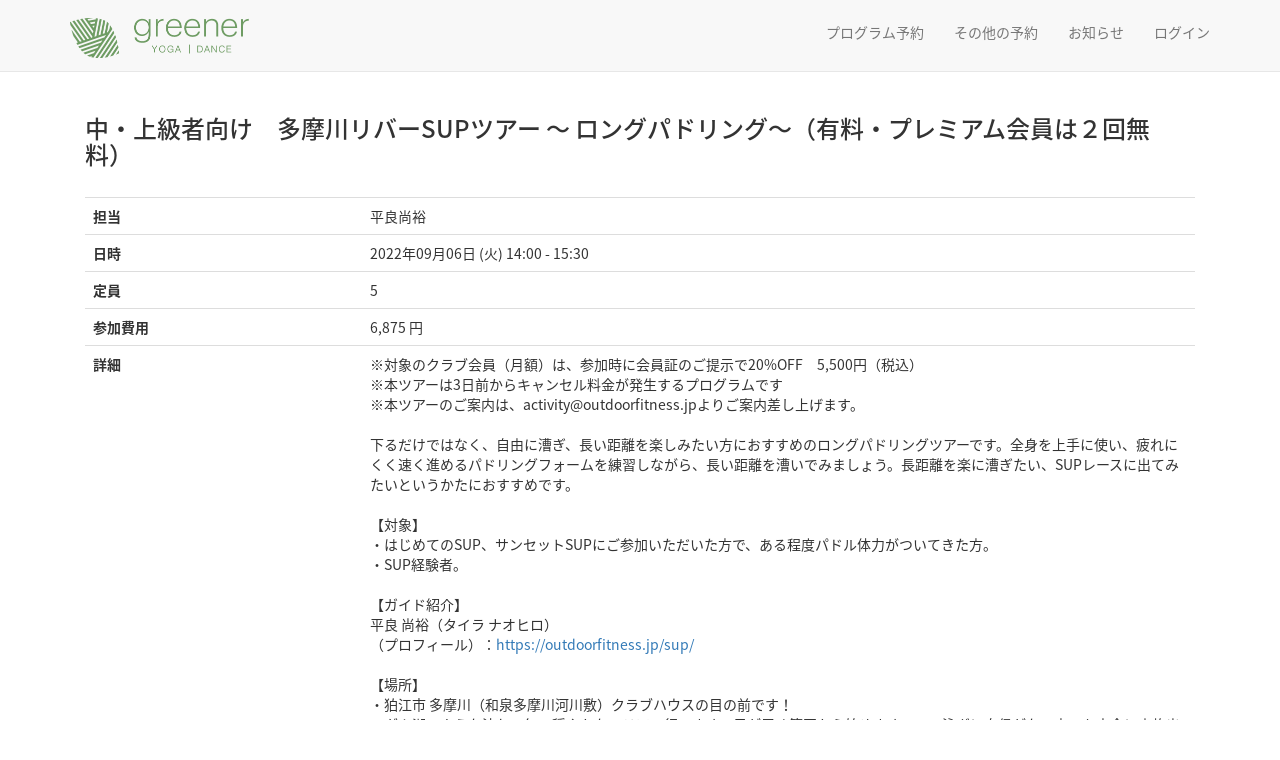

--- FILE ---
content_type: text/html; charset=UTF-8
request_url: https://tarp-pro.jp/user/reservation/?clubId=16&programNo=9900042717
body_size: 22319
content:
<!DOCTYPE html>
<html lang="ja">
<head>
<meta http-equiv="Content-Type" content="text/html; charset=UTF-8">
<meta name="viewport" content="width=device-width, initial-scale=1.0, user-scalable=no">
<title>メンバー専用ページ | greener</title>
<link rel="stylesheet" type="text/css" href="/user/mSystem/app/views/assets/css/style.css?ver=20250812">
<link rel="stylesheet" type="text/css" href="/user/mSystem/app/views/assets/css/style_member_registration.css?ver=20210413">
<link rel="stylesheet" type="text/css" href="https://maxcdn.bootstrapcdn.com/bootstrap/3.3.7/css/bootstrap.min.css">
<link rel="stylesheet" href="https://maxcdn.bootstrapcdn.com/font-awesome/4.7.0/css/font-awesome.min.css">
<link rel="shortcut icon" href="#/favicon.ico">
<link rel="icon" href="#/favicon.ico">

  
<!-- ============================================================ -->
<!-- =============== Google Analytics =========================== -->
<!-- ============================================================ -->
<!-- ACTIVE STYLE CLUB -->
<!-- CPK -->
<!-- CPY -->
<!-- CPO -->
<!-- CPOK -->
<!-- BLUE -->
<!-- OFA -->

<!-- b-dash tag -->
<script type="text/javascript" src="//cdn.activity.bdash-cloud.com/tracking-script/bd-pskb3x/tracking.js?async=true" charset="UTF-8"></script>
<!-- end b-dash tag -->
<!-- b-dash tag manager NEW -->
<script type="text/javascript" src="//cdn.activity.smart-bdash.com/tag-manager/bd-xv17ew/btm.js" charset="UTF-8"></script>
<!-- end b-dash tag manager NEW -->

</head>
<body>
<nav class="navbar navbar-default navbar-fixed-top" role="navigation">
    <div class="navbar-inner">
        <div class="container">

                            <div class="headlogo">
                    <a href="https://www.greener.tokyo" title="greener Official Site" target="_blank">
                        <img src="/user/mSystem/app/views/assets/images/greener.png?20240501"></a>
                </div>
            
            
                <!-- Dropdown Search -->
                <div class="navbar-header">
                    <button id="menu-toggle" type="button" class="navbar-toggle" data-target=".navbar-collapse" data-toggle="collapse">
                        <span class="sr-only">Toggle navigation</span>
                        <span><i class="fa fa-bars"></i> メニュー</span>
                    </button>
                                        <div class="header_btn_area visible-xs"><a href="https://tarp-pro.jp/user/greener" class="header_btn home_btn"><i class="fa fa-home" aria-hidden="true"></i></a></div>
                </div>
                <div class="navbar-collapse collapse">
                    <ul class="nav navbar-nav navbar-right">
                                            <li class="visible-sm visible-md visible-lg">
                            <a href="https://tarp-pro.jp/user/greener">プログラム予約</a>
                        </li>
                        <li>
                            <a href="/user/rental/">その他の予約</a>
                        </li>
                        <li>
                            <a href="/user/notice_list/">お知らせ</a>
                        </li>
                                                    <!-- 会員管理機能なしのクラブはログインを表示しない -->
                                                            <!-- 非ログイン menu -->
                                <li><a href="/user/signin/">ログイン</a></li>
                                                                        </ul>
                </div>
            
        </div>
    </div>
</nav>




<div id="wrapper" class="hfeed">
<div id="page-content-wrapper" class="container">

<div class="page-content">
<!-- 予約 -->

  <div class="modal-body">
                <h3>中・上級者向け　多摩川リバーSUPツアー 〜 ロングパドリング〜（有料・プレミアム会員は２回無料）</h3>
    <table class="table program_table mt30">
     <tbody>
        <tr>
          <th class="col-sm-3">担当</th>
          <td class="instructor_name">平良尚裕</td>
        </tr>
        <tr>
          <th>日時</th>
          <td class="date">2022年09月06日 (火) 14:00 - 15:30</td>
        </tr>
        <tr>
          <th>定員</th>
          <td class="max_entry">5</td>
        </tr>
                <tr>
          <th>参加費用</th>
          <td class="cost">6,875 円</td>
        </tr>
                <tr>
          <th>詳細</th>
          <td class="detail">※対象のクラブ会員（月額）は、参加時に会員証のご提示で20%OFF　5,500円（税込）<br />
※本ツアーは3日前からキャンセル料金が発生するプログラムです<br />
※本ツアーのご案内は、activity@outdoorfitness.jpよりご案内差し上げます。<br />
<br />
下るだけではなく、自由に漕ぎ、長い距離を楽しみたい方におすすめのロングパドリングツアーです。全身を上手に使い、疲れにくく速く進めるパドリングフォームを練習しながら、長い距離を漕いでみましょう。長距離を楽に漕ぎたい、SUPレースに出てみたいというかたにおすすめです。<br />
<br />
【対象】<br />
・はじめてのSUP、サンセットSUPにご参加いただいた方で、ある程度パドル体力がついてきた方。<br />
・SUP経験者。<br />
<br />
【ガイド紹介】<br />
平良 尚裕（タイラ ナオヒロ）<br />
（プロフィール）：<a href="https://outdoorfitness.jp/sup/" target="_blank">https://outdoorfitness.jp/sup/</a>　<br />
<br />
【場所】<br />
・狛江市 多摩川（和泉多摩川河川敷）クラブハウスの目の前です！<br />
・ダム湖のような流れの無い穏やかなエリアで行います。足が届く範囲から始めますので、泳ぎに自信がない方でも安全に実施出来ます。<br />
<br />
【集合場所】<br />
・BLUE多摩川アウトドアフィットネスクラブ<br />
<a href="https://www.blue-tamagawa.jp" target="_blank">https://www.blue-tamagawa.jp</a>　<br />
<br />
〒 201-0014　東京都狛江市東和泉4-11-21<br />
小田急小田原線『和泉多摩川駅』下車 西口 徒歩2分<br />
<br />
「お車でお越しの場合」<br />
近隣の有料駐車場をご利用ください。<br />
※駐車料金サービスなどは実施しておりません<br />
<br />
「自転車でお越しの場合」<br />
※施設内に駐輪場あり<br />
<br />
【当日の流れ】<br />
集合：開始15分前〜BLUE多摩川フロントで受付・支払い<br />
↓<br />
着替：更衣室でウェットスーツ、または水着に着替える<br />
↓<br />
移動：目の前の多摩川へ道具を持って歩いて移動！<br />
↓<br />
オリエンテーション：河原で道具の使い方について説明、ウォーミングアップ<br />
↓<br />
実際にSUPボードに乗り、パドルを使って自分の力で漕ぎ川に繰り出しましょう！<br />
↓<br />
終了後：シャワーを浴び服に着替える<br />
↓<br />
着替え後：カフェが併設してありますので、ランチやドリンクを飲んで、ゆっくりくつろいでお帰りください。<br />
<br />
【参加費】<br />
1名6,875円（6,250円＋625円税）<br />
<br />
【定員】<br />
5名<br />
<br />
【お支払い】<br />
・事前または現地決済<br />
・当日現地決済の方は、下記にてお支払いください。全てお客様のスマートフォンからのお手続きとなります。必ずスマートフォンご持参ください。<br />
※クレジットカード・電子マネーのみ<br />
・クレジットカード決済（Visa、MasterJCB、AMEX、DISCOVER、Dinners）<br />
・国内系QR決済（au PAY、LINE Pay、Gpay、アップルPAY、Pay Pal）<br />
・中国系QR決済（WeChat Payなど）<br />
・領収書の発行可能です。<br />
<br />
【料金に含まれるもの】<br />
・ガイド料<br />
・施設使用料（ロッカーシャワー、パウダールーム）<br />
・使用する道具（SUPボード、パドル、リーシュコード、ライフジャケット、ウェットスーツ）<br />
・傷害保険<br />
<br />
【料金に含まれないもの】<br />
・ランチやドリンクなど<br />
・車でお越しの方は駐車場代<br />
・集合場所までの交通費<br />
<br />
【持参するもの】<br />
◎必須<br />
・ウォーターシューズ（バックストラップ付きのサンダルまたは水はけのよいランニングシューズまたはメッシュやウェット地のマリンシューズでも可）（クロックス不可）<br />
・ウェアとギア（詳細はこちら：<a href="https://outdoorfitness.jp/wear/" target="_blank">https://outdoorfitness.jp/wear/</a>）<br />
・タオル（310円でレンタル可）<br />
・飲み物（クラブでも販売しています）<br />
<br />
◎必要があれば持参<br />
・コンタクトレンズ<br />
・メガネの方はバックストラップを必ず装着してください。<br />
・季節や天候に合ったご自身のウェットスーツ（私物のウェットスーツの持込み可能）<br />
・日焼け止め<br />
・帽子などUVケアグッズ<br />
・常備薬など<br />
・酔い止め（船酔いなどしやすい方にお勧め）<br />
<br />
※日焼け止め・ハット・ベースTシャツ・ラッシュガードシャツ・ウェットスーツ・バックパック・シューズ・天然薬効成分虫除けスプレー・自然派サプリメントなどは「BEACHTOWN SHOP」でもご購入が可能です。ツアー参加5日前までのご注文で、ツアー当日に現地でのお渡しが可能です！<br />
<br />
BEACHTOWN SHOP<br />
<a href="https://beachtown.shop" target="_blank">https://beachtown.shop</a><br />
<br />
※現地でのお渡しをご希望の方は、「activity@outdoorfitness.jp」へお問い合わせください。<br />
※商品の在庫状況によっては後日送付の場合もございます。<br />
<br />
【参加条件】<br />
・心身ともに健康な方<br />
・水が怖くない方<br />
・飲酒していない方<br />
<br />
【レンタルの紹介】<br />
詳細はこちら：<a href="https://outdoorfitness.jp/sup/" target="_blank">https://outdoorfitness.jp/sup/</a><br />
<br />
【写真サービスについて】<br />
・ご希望の方にはツアー終了後、アルバムアプリのURLで共有致します。<br />
<br />
【キャンセル規定】<br />
お客様の都合によるキャンセルにつきましては、参加日より起算して3日前よりキャンセル料が発生いたします。またコンディション不良等でガイドが中止の判断をした場合は、キャンセル料はかかりません。<br />
キャンセル料<br />
開催日3日前：参加費の50％<br />
開催日前日：参加費の70％<br />
開催日当日：参加費の100％<br />
<br />
【ご注意ください】<br />
・中止・変更の場合は前日の18時にメールでお知らせします。<br />
各ツアーの中止基準については下記URLをご確認ください。<br />
<a href="https://outdoorfitness.jp/news-detail.php?id=4" target="_blank">https://outdoorfitness.jp/news-detail.php?id=4</a><br />
・急な天候の変化により当日中止になる場合もございます。<br />
・当日は現地にて誓約書に同意サインをいただきます。<br />
・荷物はクラブの更衣室鍵付きロッカーに預けることが可能です。<br />
・基本的にご自身による怪我や事故・盗難紛失は、自己責任となります。<br />
<br />
【参加にあたっての注意事項】<br />
現在、緊急事態宣言および、まん延防止等重点措置が発令されている都道府県、その他地域において県をまたぐ移動自粛要請が出ております。感染防止対策の観点によりお住まいの都道府県内への参加をお願いいたします。<br />
<br />
【お問合せ先】 activity@outdoorfitness.jp<br />
<br />
------------<br />
▼プレミアム会員の方へ<br />
：このクラスは「グレード2」となります。<br />
<br />
《ご参加対象クラスについて》<br />
●プレミアムプラス会員：グレード１・２のツアーをすべて無料で参加可能<br />
●プレミアム会員：グレード１・２のツアーを月2回無料で参加可能<br />
●招待ゲスト：グレード１のツアーをゲストチケット１枚で参加可能<br />
<br />
《グレード１》<br />
　１時間〜ハーフDAY程度のはじめての方を対象とした体験ツアーや試乗会、オリエンテーションやスピーカーイベント、アウトドアヨガなど。<br />
《グレード２》<br />
　１時間〜ハーフDAY程度のステップアップツアーやスキルアップツアーなど。<br />
《グレード３》<br />
　１DAYツアーや宿泊を伴うツアー、グレード１・２に参加した、または同レベルのある程度の知識や体力がある方へのツアー</td>
        </tr>
     </tbody>
   </table>

      <!-- 以下、「未ログイン時」表示フォーム -->
    <!-- 未ログインでもメールより遷移した場合、非表示とする -->
    <div class="not-login-wrap">
      <form name="reservationForm" class="not-login-form" action="" method="post" id="payment-form">
        <input type="hidden" name="token" value="26c537557269e4100606d08d737b15f3b4e64579e2436f27">
        <input type="hidden" name="cost" id="cost" value="6875">
        <input type="hidden" name="cost_coupon" id="cost_coupon" value="6875">
        <input type="hidden" name="coupon_id" id="coupon_id" value="">
        <input type="hidden" name="program_no" id="program_no" value="9900042717">
        <div class="form-group mb30">
          <label>所属クラブ<span class="label label-square label-danger">必須</span></label>
          <select name="belong_club" class="form-control">
             <option value=''>所属なし</option>      <option value=32>ATHLETA ATHLETIC CLUB</option>      <option value=21>BEACHTOWN</option>      <option value=52>BEACHTOWN服部緑地</option>      <option value=14>BLUE TAMAGAWA</option>      <option value=15>Community Park OKEGAWA</option>      <option value=23>Community Park OTSUKYO</option>      <option value=16>greener</option>      <option value=3>LIFE IN BIHORO</option>      <option value=29>MIYAZAKI BEACH CLUB</option>      <option value=38>OND STUDIO</option>      <option value=11>OUTLAND</option>      <option value=43>RIVER PARK 聖蹟桜ヶ丘</option>      <option value=25>SENNAN LONG PARK</option>      <option value=45>studio tou 大阪和泉中央店</option>      <option value=1>SURF CITY</option>      <option value=10>TOKYO EAST PARK</option>      <option value=51>TOYOHASHI Heart Park Club</option>      <option value=24>TSURUMI RYOKUCHI PARK</option>      <option value=46>アウトドアフィットネス諏訪</option>      <option value=47>アウトドアフィットネス鳴門</option><option value='1000'>ルネサンス</option>          </select>
        </div>
        <div class="form-group">
          <label>お名前<span class="label label-square label-danger">必須</span></label>
          <input name="name" type="text" maxlength="40" class="form-control" id="input_name" value="" placeholder="" required>
        </div>
        <div class="form-group">
          <label>メールアドレス<span class="label label-square label-danger">必須</span></label>
          <input name="mail" type="email" maxlength="50" class="form-control" id="input_mail" value="" placeholder="" required>
        </div>
        <div class="form-group">
          <label>電話番号<span class="label label-square label-danger">必須</span></label>
          <input name="tel" type="text" maxlength="20" class="form-control" id="input_tel" value="" placeholder="" required>
        </div>
        <div class="form-group mb30">
          <label>ご質問など</label>
          <textarea name="remarks" maxlength="500" class="form-control" id="input_comment"></textarea>
        </div>

        <div class="form-group">
          <label>クーポンコード</label>
          <input type="text" name="coupon_code" maxlength="255" class="form-control mb10" id="input_coupon" value="" placeholder="" pattern="^[a-zA-Z0-9]+$" title="※半角英数字のみ入力できます">
          <span id="coupon_code_error" class="error-message"></span>
          <div class="text-right"><div class="btn btn-primary" id="btn_use_coupon">クーポンコードを利用する</div></div>
        </div>
        <div class="coupon mb30" id="area-coupon">
          <div class="font-b payment-coupon">参加費用　<span id="txt_payment-coupon" class="txt-l">1,500 円</span></div>
        </div>

                <div class="form-contract">
            <dl>
                <dt>
                    <input type="checkbox" name="contract1" id="contract-type1" value="1">
                    <label for="contract-type1" class="checkbox">プライバシーポリシー（個人情報の取り扱い）に同意する</label>
                    <a href="https://tarp-pro.jp/user/privacy/greener" target="_blank">プライバシーポリシーへのリンク</a>
                </dt>
            </dl>
            <p>※ご予約完了後にメールにて詳細をお知らせします</p>
        </div>
      <!-- </form> -->
    </div>
    <!-- 「未ログイン時」表示フォーム -->
  
  </div>
  <div class="modal-footer-new">

    <!-- 戻る -->
            <a href="/user/top/" class="btn btn-default btn-lg" >戻る</a>
    
    <!-- キャンセル -->
                        <form name="reservationForm" method="post" action="" >
          <input type="hidden" name="token" value="26c537557269e4100606d08d737b15f3b4e64579e2436f27">
          <input type="hidden" name="submitFixed" value="visitor">
        </form>
            </div>

<!-- cancel modal -->
<div class="modal" id="modal-cancel" tabindex="-1">
  <div class="modal-dialog">
      <div class="modal-content">
          <div class="modal-body">予約をキャンセルしてよろしいですか？</div>
          <div class="modal-footer">
              <button type="button" class="btn btn-default" data-dismiss="modal">閉じる</button>
              <button type="button" class="btn btn-primary">OK</button>
          </div>
      </div>
  </div>
</div>

<!-- ゼウス決済用script -->


<!-- アプリの場合、フッターは表示しない -->

    <p id="page-top">
        <a href="#"><i class="fa fa-chevron-up" aria-hidden="true"></i></a>
    </p>

    <footer role="contentinfo" id="colophon">
        <div style="padding:20px 0; border-top:1px solid #eee; margin-top:60px;" class="site-info">
            <!-- アプリが非表示のクラブはアプリへのリンクを表示しない -->
                            <ul class="app_link">
                    <li>
                        <a href="https://itunes.apple.com/jp/app/tarp-pro/id1346382851?mt=8" target="_blank">
                            <img src="/user/mSystem/app/views/assets/images/ios_app.png" alt="download on the App Store">
                        </a>
                    </li>
                    <li>
                        <a href="https://play.google.com/store/apps/details?id=com.beachtown.tarppro&pcampaignid=MKT-Other-global-all-co-prtnr-py-PartBadge-Mar2515-1" target="_blank">
                        <img src="/user/mSystem/app/views/assets/images/google_app.png" alt="Google Play で手に入れよう">
                        </a>
                    </li>
                </ul>
                        <!-- ASC(club_id=13)については個別対応 -->
                             <!-- <p>
                    <a href="https://www.baystars.co.jp/corporate/" target="_blank">会社概要</a>
                     |
                    <a href="" target="_blank">プライバシーポリシー・個人情報の取り扱いについて</a>
                     |
                    <a href="" target="_blank">サイトご利用の注意</a>
                     |
                    <a href="" target="_blank">特定商取引に基づく表示</a>
                </p> -->
                            <p>
                    <a href="https://www.beachtown.co.jp/about.html" target="_blank">会社概要</a>
                     |
                    <a href="https://tarp-pro.jp/user/privacy/greener">プライバシーポリシー</a>
                     |
                    <a href="/user/mSystem/app/views/assets/pdf/beachtown/termsofuse.pdf" target="_blank">サイトご利用の注意</a>
                     |
                    <a href="/user/mSystem/app/views/assets/pdf/beachtown/tradelaw.pdf?260101" target="_blank">特定商取引に基づく表示</a>
                </p>
                <div style="width:80%;">&copy; BEACHTOWN Inc.</div>
                    </div><!-- .site-info -->
    </footer>


</div><!--/page-content-wrapper-->
</div><!--/wrapper-->

<!-- JS Load -->
<script src="https://ajax.googleapis.com/ajax/libs/jquery/1.11.0/jquery.min.js"></script>
<script src="https://maxcdn.bootstrapcdn.com/bootstrap/3.3.6/js/bootstrap.min.js"></script>
<script src="/user/mSystem/app/views/assets/js/top.js?ver=20241025"></script>



<script>
$(function() {
  let $checkedVal = $('input[name="select_payment"]:radio:checked').val();
  if($checkedVal === "2") {
    $('#area-payment').show();
  }

  $('input[name="select_payment"]:radio').on('change', function() {
    let val = $(this).val();
    if(val === "2") {
      $('#area-payment').show();
    } else {
      $('#area-payment').hide();
    }
  });
});
</script>

</body>
</html>



--- FILE ---
content_type: application/javascript
request_url: https://tarp-pro.jp/user/mSystem/app/views/assets/js/top.js?ver=20241025
body_size: 7125
content:
(function($){
    $('select[name="category"]').on('change', function(){
        var $form = $(this).parents('form');
        console.log($form);
        $form.submit();
    });


    $('.memberReservation, .memberCancel').on('click', function(ev){
        ev.preventDefault();
        var message = '予約を確定します。よろしいですか？';
        if ($(this).hasClass('memberCancel')) {
            message = '予約を取り消します。よろしいですか？';
        }
        if (confirm(message)) $(this).parents('form').submit();
    });


    $('.searchBtn').on('click', function(){
        $('.form_area').toggleClass('active');
    });


    var topBtn = $('#page-top');
    topBtn.hide();
    $(window).scroll(function () {
        if ($(this).scrollTop() > 250) {
            topBtn.fadeIn();
        } else {
            topBtn.fadeOut();
        }
    });
    topBtn.click(function () {
        $('body,html').stop().animate({
            scrollTop: 0
        }, 500);
        return false;
    });

})(jQuery);

//規約同意 有効化
$(function() {
  $('#submitFixed').prop('disabled', true);

  // $('#contract-type1').on('click', function() {
  //   $(this).toggleClass('active');
  //   if ($('#contract-type1').hasClass('active') && $('#contract-type2').hasClass('active')) {
  //     $('#submitFixed').prop('disabled', false);
  //     $('#submitFixed').removeClass('btn-disabled disabled');
  //     $('#submitFixed').addClass('btn-primary');
  //   }if (!$('#contract-type1').hasClass('active') || !$('#contract-type2').hasClass('active')) {
  //     $('#submitFixed').addClass('btn-disabled disabled');
  //     $('#submitFixed').prop('disabled', true);
  //   }
  // });
  // $('#contract-type2').on('click', function() {
  //   $(this).toggleClass('active');
  //   if ($('#contract-type1').hasClass('active') && $('#contract-type2').hasClass('active')) {
  //     $('#submitFixed').prop('disabled', false);
  //     $('#submitFixed').removeClass('btn-disabled disabled');
  //     $('#submitFixed').addClass('btn-primary');
  //   }if (!$('#contract-type1').hasClass('active') || !$('#contract-type2').hasClass('active')) {
  //     $('#submitFixed').addClass('btn-disabled disabled');
  //     $('#submitFixed').prop('disabled', true);
  //   }
  // });
  // 現状使用していない
  // $('#contract-type3').on('click', function() {
  //   $(this).toggleClass('active');
  //   if ($('#contract-type3').hasClass('active')) {
  //     $('#submitFixed').prop('disabled', false);
  //     $('#submitFixed').removeClass('btn-disabled disabled');
  //     $('#submitFixed').addClass('btn-primary');
  // }if (!$('#contract-type3').hasClass('active')) {
  //     $('#submitFixed').addClass('btn-disabled disabled');
  //     $('#submitFixed').prop('disabled', true);
  //   }
  // });

  $('#contract-type1').on('click', function() {
    $(this).toggleClass('active');
    if ($('#contract-type1').hasClass('active')) {
      $('#submitFixed').prop('disabled', false);
      $('#submitFixed').removeClass('btn-disabled disabled');
      $('#submitFixed').addClass('btn-primary');
    }
    if (!$('#contract-type1').hasClass('active')) {
      $('#submitFixed').addClass('btn-disabled disabled');
      $('#submitFixed').prop('disabled', true);
    }
  });

  //カレンダーの操作
  var $areaCalendar = $('#area-calendar');
  $($areaCalendar).on('click', $areaCalendar.find('td'), function() {
    var target = $(event.target);
    if(!target.hasClass('passed') && target.is('td')) {
      var date = target.data('current-date');
      var position = $('#' + date).offset().top - 80;
      $('body, html').animate({scrollTop: position}, 500, 'swing');
      return false;
    }
  });

  // クーポンエリア ==============================
  // 初期表示
  var selectPayment = $("input[name='select_payment']:checked").val();
  if(selectPayment === "2") {
    $('#input_coupon').prop('disabled', false);
    $('#btn_use_coupon').prop('disabled', false);
    $('#btn_use_coupon').removeClass('btn-disabled disabled');
    $('#btn_use_coupon').addClass('btn-primary');
  } else {
    $('#input_coupon').prop('disabled', true);
    $('#btn_use_coupon').addClass('btn-disabled disabled');
    $('#btn_use_coupon').prop('disabled', true);
  }

  // 支払方法変更
  $('input[name="select_payment"]:radio').on('change', function() {
    $("#coupon_code_error").empty();
    let val = $(this).val();
    if(val === "2") {
      $('#input_coupon').prop('disabled', false);
      $('#btn_use_coupon').prop('disabled', false);
      $('#btn_use_coupon').removeClass('btn-disabled disabled');
      $('#btn_use_coupon').addClass('btn-primary');
    } else {
      $('#input_coupon').prop('disabled', true);
      $('#btn_use_coupon').addClass('btn-disabled disabled');
      $('#btn_use_coupon').prop('disabled', true);
    }
  });

  $('#btn_use_coupon').click(function() {
    // バリデーション
    $("#coupon_code_error").empty();
    var couponCode = $("#input_coupon").val();
    if (couponCode.length == 0 ) {
      $("#area-coupon").hide();
      return false;
    }
    if (!couponCode.match(/^[a-zA-Z0-9]+$/)){
      $("#coupon_code_error").html("半角英数字のみ入力できます");
      return false;
    } else if (couponCode.length > 256) {
      $("#coupon_code_error").html("255文字以内で入力してください");
      return false;
    }

    // クーポンコードチェック
    $.ajax({
      type: "POST",
      url: "/user/reservation/coupon/",
      data: {
        "couponCode": couponCode,
        "programNo": $("#program_no").val()
      },
      dataType: 'json'
    })
    .done(function(data) {
      var elementPaymentCoupon = document.getElementById("txt_payment-coupon");
      var discountRate = 0;
      var costCoupon = 0;
      if (data['coupon_id']) {
        console.log("coupon_id : " + data['coupon_id']);
        console.log("discount_rate : " + data['discount_rate']);
        $("#coupon_id").val(data['coupon_id']);
        discountRate = parseInt(data['discount_rate']);
        costCoupon = Math.floor(parseInt($("#cost").val()) * ((100 - discountRate) / 100));
        console.log("cost : " + $("#cost").val());
        console.log("cost_oupon : " + costCoupon);
        $("#cost_coupon").val(costCoupon);
        elementPaymentCoupon.textContent = costCoupon.toLocaleString() + ' 円';
        $("#area-coupon").show();

      } else {
        $("#coupon_id").val("");
        $("#cost_coupon").val($("#cost").val());
        costCoupon = parseInt($("#cost_coupon").val());
        elementPaymentCoupon.textContent = costCoupon.toLocaleString() + ' 円';
        $("#coupon_code_error").html("無効なクーポンコードです");
        return false;
      }
    })
    .fail(function(XMLHttpRequest, textStatus, errorThrown) {
      console.log("XMLHttpRequest : " + XMLHttpRequest.status);
      console.log("textStatus     : " + textStatus);
      console.log("errorThrown    : " + errorThrown.message);
      window.alert('正しい結果を得られませんでした');
    });

  });

});
